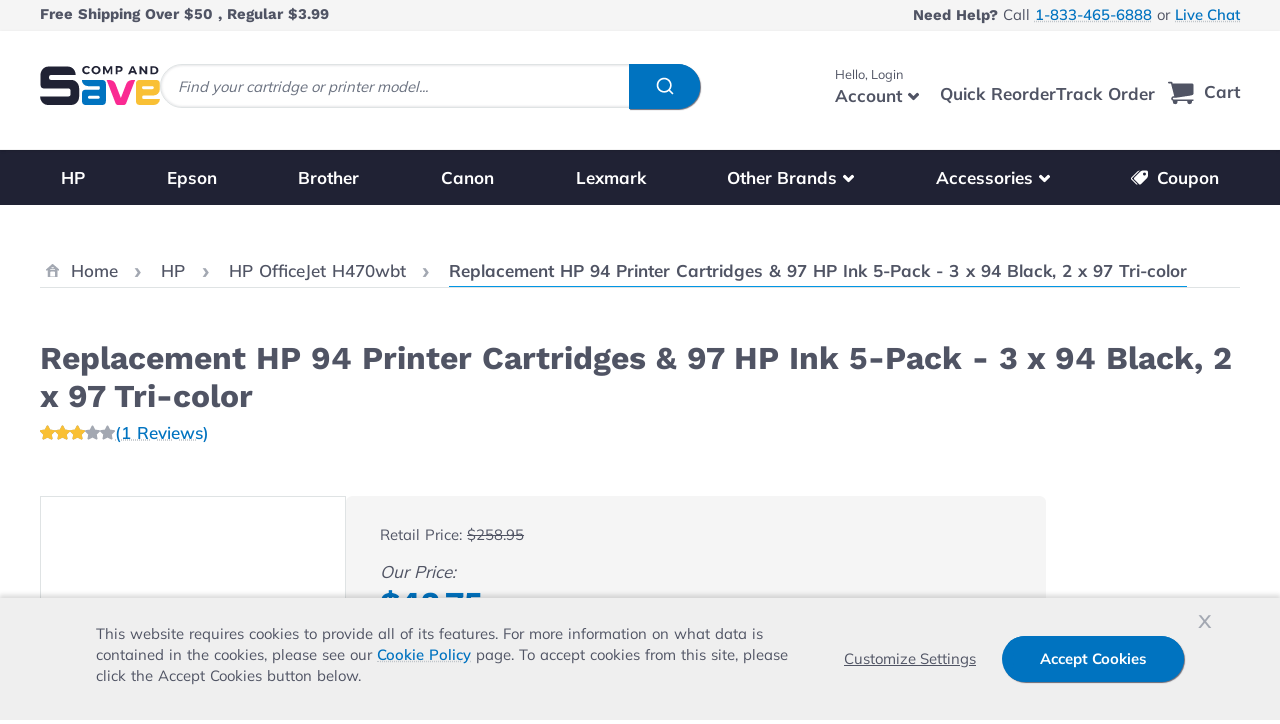

--- FILE ---
content_type: application/javascript
request_url: https://www.compandsave.com/static/version011726/frontend/Compandsave/cas_hyva/en_US/Hyva_AlgoliaSearch/js/internals/algoliasearch.js
body_size: 7915
content:
/*! algoliasearch.umd.js | 4.5.1 | © Algolia, inc. | https://github.com/algolia/algoliasearch-client-javascript */
!function(e,t){"object"==typeof exports&&"undefined"!=typeof module?module.exports=t():"function"==typeof define&&define.amd?define(t):(e=e||self).algoliasearch=t()}(this,(function(){"use strict";function e(e,t,r){return t in e?Object.defineProperty(e,t,{value:r,enumerable:!0,configurable:!0,writable:!0}):e[t]=r,e}function t(e,t){var r=Object.keys(e);if(Object.getOwnPropertySymbols){var n=Object.getOwnPropertySymbols(e);t&&(n=n.filter((function(t){return Object.getOwnPropertyDescriptor(e,t).enumerable}))),r.push.apply(r,n)}return r}function r(r){for(var n=1;n<arguments.length;n++){var a=null!=arguments[n]?arguments[n]:{};n%2?t(Object(a),!0).forEach((function(t){e(r,t,a[t])})):Object.getOwnPropertyDescriptors?Object.defineProperties(r,Object.getOwnPropertyDescriptors(a)):t(Object(a)).forEach((function(e){Object.defineProperty(r,e,Object.getOwnPropertyDescriptor(a,e))}))}return r}function n(e,t){if(null==e)return{};var r,n,a=function(e,t){if(null==e)return{};var r,n,a={},o=Object.keys(e);for(n=0;n<o.length;n++)r=o[n],t.indexOf(r)>=0||(a[r]=e[r]);return a}(e,t);if(Object.getOwnPropertySymbols){var o=Object.getOwnPropertySymbols(e);for(n=0;n<o.length;n++)r=o[n],t.indexOf(r)>=0||Object.prototype.propertyIsEnumerable.call(e,r)&&(a[r]=e[r])}return a}function a(e,t){return function(e){if(Array.isArray(e))return e}(e)||function(e,t){if(!(Symbol.iterator in Object(e)||"[object Arguments]"===Object.prototype.toString.call(e)))return;var r=[],n=!0,a=!1,o=void 0;try{for(var u,i=e[Symbol.iterator]();!(n=(u=i.next()).done)&&(r.push(u.value),!t||r.length!==t);n=!0);}catch(e){a=!0,o=e}finally{try{n||null==i.return||i.return()}finally{if(a)throw o}}return r}(e,t)||function(){throw new TypeError("Invalid attempt to destructure non-iterable instance")}()}function o(e){return function(e){if(Array.isArray(e)){for(var t=0,r=new Array(e.length);t<e.length;t++)r[t]=e[t];return r}}(e)||function(e){if(Symbol.iterator in Object(e)||"[object Arguments]"===Object.prototype.toString.call(e))return Array.from(e)}(e)||function(){throw new TypeError("Invalid attempt to spread non-iterable instance")}()}function u(e){var t,r="algoliasearch-client-js-".concat(e.key),n=function(){return void 0===t&&(t=e.localStorage||window.localStorage),t},o=function(){return JSON.parse(n().getItem(r)||"{}")};return{get:function(e,t){var r=arguments.length>2&&void 0!==arguments[2]?arguments[2]:{miss:function(){return Promise.resolve()}};return Promise.resolve().then((function(){var r=JSON.stringify(e),n=o()[r];return Promise.all([n||t(),void 0!==n])})).then((function(e){var t=a(e,2),n=t[0],o=t[1];return Promise.all([n,o||r.miss(n)])})).then((function(e){return a(e,1)[0]}))},set:function(e,t){return Promise.resolve().then((function(){var a=o();return a[JSON.stringify(e)]=t,n().setItem(r,JSON.stringify(a)),t}))},delete:function(e){return Promise.resolve().then((function(){var t=o();delete t[JSON.stringify(e)],n().setItem(r,JSON.stringify(t))}))},clear:function(){return Promise.resolve().then((function(){n().removeItem(r)}))}}}function i(e){var t=o(e.caches),r=t.shift();return void 0===r?{get:function(e,t){var r=arguments.length>2&&void 0!==arguments[2]?arguments[2]:{miss:function(){return Promise.resolve()}},n=t();return n.then((function(e){return Promise.all([e,r.miss(e)])})).then((function(e){return a(e,1)[0]}))},set:function(e,t){return Promise.resolve(t)},delete:function(e){return Promise.resolve()},clear:function(){return Promise.resolve()}}:{get:function(e,n){var a=arguments.length>2&&void 0!==arguments[2]?arguments[2]:{miss:function(){return Promise.resolve()}};return r.get(e,n,a).catch((function(){return i({caches:t}).get(e,n,a)}))},set:function(e,n){return r.set(e,n).catch((function(){return i({caches:t}).set(e,n)}))},delete:function(e){return r.delete(e).catch((function(){return i({caches:t}).delete(e)}))},clear:function(){return r.clear().catch((function(){return i({caches:t}).clear()}))}}}function s(){var e=arguments.length>0&&void 0!==arguments[0]?arguments[0]:{serializable:!0},t={};return{get:function(r,n){var a=arguments.length>2&&void 0!==arguments[2]?arguments[2]:{miss:function(){return Promise.resolve()}},o=JSON.stringify(r);if(o in t)return Promise.resolve(e.serializable?JSON.parse(t[o]):t[o]);var u=n(),i=a&&a.miss||function(){return Promise.resolve()};return u.then((function(e){return i(e)})).then((function(){return u}))},set:function(r,n){return t[JSON.stringify(r)]=e.serializable?JSON.stringify(n):n,Promise.resolve(n)},delete:function(e){return delete t[JSON.stringify(e)],Promise.resolve()},clear:function(){return t={},Promise.resolve()}}}function c(e,t,r){var n={"x-algolia-api-key":r,"x-algolia-application-id":t};return{headers:function(){return e===m.WithinHeaders?n:{}},queryParameters:function(){return e===m.WithinQueryParameters?n:{}}}}function f(e){var t=0;return e((function r(){return t++,new Promise((function(n){setTimeout((function(){n(e(r))}),Math.min(100*t,1e3))}))}))}function d(e){var t=arguments.length>1&&void 0!==arguments[1]?arguments[1]:function(e,t){return Promise.resolve()};return Object.assign(e,{wait:function(r){return d(e.then((function(e){return Promise.all([t(e,r),e])})).then((function(e){return e[1]})))}})}function l(e){for(var t=e.length-1;t>0;t--){var r=Math.floor(Math.random()*(t+1)),n=e[t];e[t]=e[r],e[r]=n}return e}function p(e,t){return Object.keys(void 0!==t?t:{}).forEach((function(r){e[r]=t[r](e)})),e}function h(e){for(var t=arguments.length,r=new Array(t>1?t-1:0),n=1;n<t;n++)r[n-1]=arguments[n];var a=0;return e.replace(/%s/g,(function(){return encodeURIComponent(r[a++])}))}var m={WithinQueryParameters:0,WithinHeaders:1};function y(e,t){var r=e||{},n=r.data||{};return Object.keys(r).forEach((function(e){-1===["timeout","headers","queryParameters","data","cacheable"].indexOf(e)&&(n[e]=r[e])})),{data:Object.entries(n).length>0?n:void 0,timeout:r.timeout||t,headers:r.headers||{},queryParameters:r.queryParameters||{},cacheable:r.cacheable}}var g={Read:1,Write:2,Any:3},v=1,b=2,P=3;function O(e){var t=arguments.length>1&&void 0!==arguments[1]?arguments[1]:v;return r(r({},e),{},{status:t,lastUpdate:Date.now()})}function j(e){return"string"==typeof e?{protocol:"https",url:e,accept:g.Any}:{protocol:e.protocol||"https",url:e.url,accept:e.accept||g.Any}}var w="DELETE",I="GET",x="POST",q="PUT";function D(e,t){return Promise.all(t.map((function(t){return e.get(t,(function(){return Promise.resolve(O(t))}))}))).then((function(e){var r=e.filter((function(e){return function(e){return e.status===v||Date.now()-e.lastUpdate>12e4}(e)})),n=e.filter((function(e){return function(e){return e.status===P&&Date.now()-e.lastUpdate<=12e4}(e)})),a=[].concat(o(r),o(n));return{getTimeout:function(e,t){return(0===n.length&&0===e?1:n.length+3+e)*t},statelessHosts:a.length>0?a.map((function(e){return j(e)})):t}}))}function S(e,t,n,a){var u=[],i=function(e,t){if(e.method===I||void 0===e.data&&void 0===t.data)return;var n=Array.isArray(e.data)?e.data:r(r({},e.data),t.data);return JSON.stringify(n)}(n,a),s=function(e,t){var n=r(r({},e.headers),t.headers),a={};return Object.keys(n).forEach((function(e){var t=n[e];a[e.toLowerCase()]=t})),a}(e,a),c=n.method,f=n.method!==I?{}:r(r({},n.data),a.data),d=r(r(r({"x-algolia-agent":e.userAgent.value},e.queryParameters),f),a.queryParameters),l=0,p=function t(r,o){var f=r.pop();if(void 0===f)throw{name:"RetryError",message:"Unreachable hosts - your application id may be incorrect. If the error persists, contact support@algolia.com.",transporterStackTrace:A(u)};var p={data:i,headers:s,method:c,url:N(f,n.path,d),connectTimeout:o(l,e.timeouts.connect),responseTimeout:o(l,a.timeout)},h=function(e){var t={request:p,response:e,host:f,triesLeft:r.length};return u.push(t),t},m={onSucess:function(e){return function(e){try{return JSON.parse(e.content)}catch(t){throw function(e,t){return{name:"DeserializationError",message:e,response:t}}(t.message,e)}}(e)},onRetry:function(n){var a=h(n);return n.isTimedOut&&l++,Promise.all([e.logger.info("Retryable failure",E(a)),e.hostsCache.set(f,O(f,n.isTimedOut?P:b))]).then((function(){return t(r,o)}))},onFail:function(e){throw h(e),function(e,t){var r=e.content,n=e.status,a=r;try{a=JSON.parse(r).message}catch(e){}return function(e,t,r){return{name:"ApiError",message:e,status:t,transporterStackTrace:r}}(a,n,t)}(e,A(u))}};return e.requester.send(p).then((function(e){return function(e,t){return function(e){var t=e.status;return e.isTimedOut||function(e){var t=e.isTimedOut,r=e.status;return!t&&0==~~r}(e)||2!=~~(t/100)&&4!=~~(t/100)}(e)?t.onRetry(e):2==~~(e.status/100)?t.onSucess(e):t.onFail(e)}(e,m)}))};return D(e.hostsCache,t).then((function(e){return p(o(e.statelessHosts).reverse(),e.getTimeout)}))}function k(e){var t=e.hostsCache,r=e.logger,n=e.requester,o=e.requestsCache,u=e.responsesCache,i=e.timeouts,s=e.userAgent,c=e.hosts,f=e.queryParameters,d={hostsCache:t,logger:r,requester:n,requestsCache:o,responsesCache:u,timeouts:i,userAgent:s,headers:e.headers,queryParameters:f,hosts:c.map((function(e){return j(e)})),read:function(e,t){var r=y(t,d.timeouts.read),n=function(){return S(d,d.hosts.filter((function(e){return 0!=(e.accept&g.Read)})),e,r)};if(!0!==(void 0!==r.cacheable?r.cacheable:e.cacheable))return n();var o={request:e,mappedRequestOptions:r,transporter:{queryParameters:d.queryParameters,headers:d.headers}};return d.responsesCache.get(o,(function(){return d.requestsCache.get(o,(function(){return d.requestsCache.set(o,n()).then((function(e){return Promise.all([d.requestsCache.delete(o),e])}),(function(e){return Promise.all([d.requestsCache.delete(o),Promise.reject(e)])})).then((function(e){var t=a(e,2);t[0];return t[1]}))}))}),{miss:function(e){return d.responsesCache.set(o,e)}})},write:function(e,t){return S(d,d.hosts.filter((function(e){return 0!=(e.accept&g.Write)})),e,y(t,d.timeouts.write))}};return d}function T(e){var t={value:"Algolia for JavaScript (".concat(e,")"),add:function(e){var r="; ".concat(e.segment).concat(void 0!==e.version?" (".concat(e.version,")"):"");return-1===t.value.indexOf(r)&&(t.value="".concat(t.value).concat(r)),t}};return t}function N(e,t,r){var n=R(r),a="".concat(e.protocol,"://").concat(e.url,"/").concat("/"===t.charAt(0)?t.substr(1):t);return n.length&&(a+="?".concat(n)),a}function R(e){return Object.keys(e).map((function(t){return h("%s=%s",t,(r=e[t],"[object Object]"===Object.prototype.toString.call(r)||"[object Array]"===Object.prototype.toString.call(r)?JSON.stringify(e[t]):e[t]));var r})).join("&")}function A(e){return e.map((function(e){return E(e)}))}function E(e){var t=e.request.headers["x-algolia-api-key"]?{"x-algolia-api-key":"*****"}:{};return r(r({},e),{},{request:r(r({},e.request),{},{headers:r(r({},e.request.headers),t)})})}var C=function(e){return function(t,r){return e.transporter.write({method:x,path:"2/abtests",data:t},r)}},U=function(e){return function(t,r){return e.transporter.write({method:w,path:h("2/abtests/%s",t)},r)}},J=function(e){return function(t,r){return e.transporter.read({method:I,path:h("2/abtests/%s",t)},r)}},z=function(e){return function(t){return e.transporter.read({method:I,path:"2/abtests"},t)}},F=function(e){return function(t,r){return e.transporter.write({method:x,path:h("2/abtests/%s/stop",t)},r)}},H=function(e){return function(t){return e.transporter.read({method:I,path:"1/strategies/personalization"},t)}},M=function(e){return function(t,r){return e.transporter.write({method:x,path:"1/strategies/personalization",data:t},r)}};function K(e){return function t(r){return e.request(r).then((function(n){if(void 0!==e.batch&&e.batch(n.hits),!e.shouldStop(n))return n.cursor?t({cursor:n.cursor}):t({page:(r.page||0)+1})}))}({})}var W=function(e){return function(t,a){var o=a||{},u=o.queryParameters,i=n(o,["queryParameters"]),s=r({acl:t},void 0!==u?{queryParameters:u}:{});return d(e.transporter.write({method:x,path:"1/keys",data:s},i),(function(t,r){return f((function(n){return Y(e)(t.key,r).catch((function(e){if(404!==e.status)throw e;return n()}))}))}))}},B=function(e){return function(t,r,n){var a=y(n);return a.queryParameters["X-Algolia-User-ID"]=t,e.transporter.write({method:x,path:"1/clusters/mapping",data:{cluster:r}},a)}},Q=function(e){return function(t,r,n){return e.transporter.write({method:x,path:"1/clusters/mapping/batch",data:{users:t,cluster:r}},n)}},G=function(e){return function(t,r,n){return d(e.transporter.write({method:x,path:h("1/indexes/%s/operation",t),data:{operation:"copy",destination:r}},n),(function(r,n){return re(e)(t,{methods:{waitTask:et}}).waitTask(r.taskID,n)}))}},V=function(e){return function(t,n,a){return G(e)(t,n,r(r({},a),{},{scope:[rt.Rules]}))}},L=function(e){return function(t,n,a){return G(e)(t,n,r(r({},a),{},{scope:[rt.Settings]}))}},_=function(e){return function(t,n,a){return G(e)(t,n,r(r({},a),{},{scope:[rt.Synonyms]}))}},X=function(e){return function(t,r){return d(e.transporter.write({method:w,path:h("1/keys/%s",t)},r),(function(r,n){return f((function(r){return Y(e)(t,n).then(r).catch((function(e){if(404!==e.status)throw e}))}))}))}},Y=function(e){return function(t,r){return e.transporter.read({method:I,path:h("1/keys/%s",t)},r)}},Z=function(e){return function(t){return e.transporter.read({method:I,path:"1/logs"},t)}},$=function(e){return function(t){return e.transporter.read({method:I,path:"1/clusters/mapping/top"},t)}},ee=function(e){return function(t,r){return e.transporter.read({method:I,path:h("1/clusters/mapping/%s",t)},r)}},te=function(e){return function(t){var r=t||{},a=r.retrieveMappings,o=n(r,["retrieveMappings"]);return!0===a&&(o.getClusters=!0),e.transporter.read({method:I,path:"1/clusters/mapping/pending"},o)}},re=function(e){return function(t){var r=arguments.length>1&&void 0!==arguments[1]?arguments[1]:{},n={transporter:e.transporter,appId:e.appId,indexName:t};return p(n,r.methods)}},ne=function(e){return function(t){return e.transporter.read({method:I,path:"1/keys"},t)}},ae=function(e){return function(t){return e.transporter.read({method:I,path:"1/clusters"},t)}},oe=function(e){return function(t){return e.transporter.read({method:I,path:"1/indexes"},t)}},ue=function(e){return function(t){return e.transporter.read({method:I,path:"1/clusters/mapping"},t)}},ie=function(e){return function(t,r,n){return d(e.transporter.write({method:x,path:h("1/indexes/%s/operation",t),data:{operation:"move",destination:r}},n),(function(r,n){return re(e)(t,{methods:{waitTask:et}}).waitTask(r.taskID,n)}))}},se=function(e){return function(t,r){return d(e.transporter.write({method:x,path:"1/indexes/*/batch",data:{requests:t}},r),(function(t,r){return Promise.all(Object.keys(t.taskID).map((function(n){return re(e)(n,{methods:{waitTask:et}}).waitTask(t.taskID[n],r)})))}))}},ce=function(e){return function(t,r){return e.transporter.read({method:x,path:"1/indexes/*/objects",data:{requests:t}},r)}},fe=function(e){return function(t,n){var a=t.map((function(e){return r(r({},e),{},{params:R(e.params||{})})}));return e.transporter.read({method:x,path:"1/indexes/*/queries",data:{requests:a},cacheable:!0},n)}},de=function(e){return function(t,a){return Promise.all(t.map((function(t){var o=t.params,u=o.facetName,i=o.facetQuery,s=n(o,["facetName","facetQuery"]);return re(e)(t.indexName,{methods:{searchForFacetValues:Xe}}).searchForFacetValues(u,i,r(r({},a),s))})))}},le=function(e){return function(t,r){var n=y(r);return n.queryParameters["X-Algolia-User-ID"]=t,e.transporter.write({method:w,path:"1/clusters/mapping"},n)}},pe=function(e){return function(t,r){return d(e.transporter.write({method:x,path:h("1/keys/%s/restore",t)},r),(function(r,n){return f((function(r){return Y(e)(t,n).catch((function(e){if(404!==e.status)throw e;return r()}))}))}))}},he=function(e){return function(t,r){return e.transporter.read({method:x,path:"1/clusters/mapping/search",data:{query:t}},r)}},me=function(e){return function(t,r){var a=Object.assign({},r),o=r||{},u=o.queryParameters,i=n(o,["queryParameters"]),s=u?{queryParameters:u}:{},c=["acl","indexes","referers","restrictSources","queryParameters","description","maxQueriesPerIPPerHour","maxHitsPerQuery"];return d(e.transporter.write({method:q,path:h("1/keys/%s",t),data:s},i),(function(r,n){return f((function(r){return Y(e)(t,n).then((function(e){return function(e){return Object.keys(a).filter((function(e){return-1!==c.indexOf(e)})).every((function(t){return e[t]===a[t]}))}(e)?Promise.resolve():r()}))}))}))}},ye=function(e){return function(t,r){return d(e.transporter.write({method:x,path:h("1/indexes/%s/batch",e.indexName),data:{requests:t}},r),(function(t,r){return et(e)(t.taskID,r)}))}},ge=function(e){return function(t){return K(r(r({shouldStop:function(e){return void 0===e.cursor}},t),{},{request:function(r){return e.transporter.read({method:x,path:h("1/indexes/%s/browse",e.indexName),data:r},t)}}))}},ve=function(e){return function(t){var n=r({hitsPerPage:1e3},t);return K(r(r({shouldStop:function(e){return e.hits.length<n.hitsPerPage}},n),{},{request:function(t){return Ye(e)("",r(r({},n),t)).then((function(e){return r(r({},e),{},{hits:e.hits.map((function(e){return delete e._highlightResult,e}))})}))}}))}},be=function(e){return function(t){var n=r({hitsPerPage:1e3},t);return K(r(r({shouldStop:function(e){return e.hits.length<n.hitsPerPage}},n),{},{request:function(t){return Ze(e)("",r(r({},n),t)).then((function(e){return r(r({},e),{},{hits:e.hits.map((function(e){return delete e._highlightResult,e}))})}))}}))}},Pe=function(e){return function(t,r,a){var o=a||{},u=o.batchSize,i=n(o,["batchSize"]),s={taskIDs:[],objectIDs:[]};return d(function n(){var a,o=arguments.length>0&&void 0!==arguments[0]?arguments[0]:0,c=[];for(a=o;a<t.length&&(c.push(t[a]),c.length!==(u||1e3));a++);return 0===c.length?Promise.resolve(s):ye(e)(c.map((function(e){return{action:r,body:e}})),i).then((function(e){return s.objectIDs=s.objectIDs.concat(e.objectIDs),s.taskIDs.push(e.taskID),a++,n(a)}))}(),(function(t,r){return Promise.all(t.taskIDs.map((function(t){return et(e)(t,r)})))}))}},Oe=function(e){return function(t){return d(e.transporter.write({method:x,path:h("1/indexes/%s/clear",e.indexName)},t),(function(t,r){return et(e)(t.taskID,r)}))}},je=function(e){return function(t){var r=t||{},a=r.forwardToReplicas,o=y(n(r,["forwardToReplicas"]));return a&&(o.queryParameters.forwardToReplicas=1),d(e.transporter.write({method:x,path:h("1/indexes/%s/rules/clear",e.indexName)},o),(function(t,r){return et(e)(t.taskID,r)}))}},we=function(e){return function(t){var r=t||{},a=r.forwardToReplicas,o=y(n(r,["forwardToReplicas"]));return a&&(o.queryParameters.forwardToReplicas=1),d(e.transporter.write({method:x,path:h("1/indexes/%s/synonyms/clear",e.indexName)},o),(function(t,r){return et(e)(t.taskID,r)}))}},Ie=function(e){return function(t,r){return d(e.transporter.write({method:x,path:h("1/indexes/%s/deleteByQuery",e.indexName),data:t},r),(function(t,r){return et(e)(t.taskID,r)}))}},xe=function(e){return function(t){return d(e.transporter.write({method:w,path:h("1/indexes/%s",e.indexName)},t),(function(t,r){return et(e)(t.taskID,r)}))}},qe=function(e){return function(t,r){return d(De(e)([t],r).then((function(e){return{taskID:e.taskIDs[0]}})),(function(t,r){return et(e)(t.taskID,r)}))}},De=function(e){return function(t,r){var n=t.map((function(e){return{objectID:e}}));return Pe(e)(n,tt.DeleteObject,r)}},Se=function(e){return function(t,r){var a=r||{},o=a.forwardToReplicas,u=y(n(a,["forwardToReplicas"]));return o&&(u.queryParameters.forwardToReplicas=1),d(e.transporter.write({method:w,path:h("1/indexes/%s/rules/%s",e.indexName,t)},u),(function(t,r){return et(e)(t.taskID,r)}))}},ke=function(e){return function(t,r){var a=r||{},o=a.forwardToReplicas,u=y(n(a,["forwardToReplicas"]));return o&&(u.queryParameters.forwardToReplicas=1),d(e.transporter.write({method:w,path:h("1/indexes/%s/synonyms/%s",e.indexName,t)},u),(function(t,r){return et(e)(t.taskID,r)}))}},Te=function(e){return function(t){return Ue(e)(t).then((function(){return!0})).catch((function(e){if(404!==e.status)throw e;return!1}))}},Ne=function(e){return function(t,o){var u=o||{},i=u.query,s=u.paginate,c=n(u,["query","paginate"]),f=0;return function n(){return _e(e)(i||"",r(r({},c),{},{page:f})).then((function(e){for(var r=0,o=Object.entries(e.hits);r<o.length;r++){var u=a(o[r],2),i=u[0],c=u[1];if(t(c))return{object:c,position:parseInt(i,10),page:f}}if(f++,!1===s||f>=e.nbPages)throw{name:"ObjectNotFoundError",message:"Object not found."};return n()}))}()}},Re=function(e){return function(t,r){return e.transporter.read({method:I,path:h("1/indexes/%s/%s",e.indexName,t)},r)}},Ae=function(){return function(e,t){for(var r=0,n=Object.entries(e.hits);r<n.length;r++){var o=a(n[r],2),u=o[0];if(o[1].objectID===t)return parseInt(u,10)}return-1}},Ee=function(e){return function(t,a){var o=a||{},u=o.attributesToRetrieve,i=n(o,["attributesToRetrieve"]),s=t.map((function(t){return r({indexName:e.indexName,objectID:t},u?{attributesToRetrieve:u}:{})}));return e.transporter.read({method:x,path:"1/indexes/*/objects",data:{requests:s}},i)}},Ce=function(e){return function(t,r){return e.transporter.read({method:I,path:h("1/indexes/%s/rules/%s",e.indexName,t)},r)}},Ue=function(e){return function(t){return e.transporter.read({method:I,path:h("1/indexes/%s/settings",e.indexName),data:{getVersion:2}},t)}},Je=function(e){return function(t,r){return e.transporter.read({method:I,path:h("1/indexes/%s/synonyms/%s",e.indexName,t)},r)}},ze=function(e){return function(t,r){return d(Fe(e)([t],r).then((function(e){return{objectID:e.objectIDs[0],taskID:e.taskIDs[0]}})),(function(t,r){return et(e)(t.taskID,r)}))}},Fe=function(e){return function(t,r){var a=r||{},o=a.createIfNotExists,u=n(a,["createIfNotExists"]),i=o?tt.PartialUpdateObject:tt.PartialUpdateObjectNoCreate;return Pe(e)(t,i,u)}},He=function(e){return function(t,u){var i=u||{},s=i.safe,c=i.autoGenerateObjectIDIfNotExist,f=i.batchSize,l=n(i,["safe","autoGenerateObjectIDIfNotExist","batchSize"]),p=function(t,r,n,a){return d(e.transporter.write({method:x,path:h("1/indexes/%s/operation",t),data:{operation:n,destination:r}},a),(function(t,r){return et(e)(t.taskID,r)}))},m=Math.random().toString(36).substring(7),y="".concat(e.indexName,"_tmp_").concat(m),g=Be({appId:e.appId,transporter:e.transporter,indexName:y}),v=[],b=p(e.indexName,y,"copy",r(r({},l),{},{scope:["settings","synonyms","rules"]}));return v.push(b),d((s?b.wait(l):b).then((function(){var e=g(t,r(r({},l),{},{autoGenerateObjectIDIfNotExist:c,batchSize:f}));return v.push(e),s?e.wait(l):e})).then((function(){var t=p(y,e.indexName,"move",l);return v.push(t),s?t.wait(l):t})).then((function(){return Promise.all(v)})).then((function(e){var t=a(e,3),r=t[0],n=t[1],u=t[2];return{objectIDs:n.objectIDs,taskIDs:[r.taskID].concat(o(n.taskIDs),[u.taskID])}})),(function(e,t){return Promise.all(v.map((function(e){return e.wait(t)})))}))}},Me=function(e){return function(t,n){return Ge(e)(t,r(r({},n),{},{clearExistingRules:!0}))}},Ke=function(e){return function(t,n){return Le(e)(t,r(r({},n),{},{replaceExistingSynonyms:!0}))}},We=function(e){return function(t,r){return d(Be(e)([t],r).then((function(e){return{objectID:e.objectIDs[0],taskID:e.taskIDs[0]}})),(function(t,r){return et(e)(t.taskID,r)}))}},Be=function(e){return function(t,r){var a=r||{},o=a.autoGenerateObjectIDIfNotExist,u=n(a,["autoGenerateObjectIDIfNotExist"]),i=o?tt.AddObject:tt.UpdateObject;if(i===tt.UpdateObject){var s=!0,c=!1,f=void 0;try{for(var l,p=t[Symbol.iterator]();!(s=(l=p.next()).done);s=!0){if(void 0===l.value.objectID)return d(Promise.reject({name:"MissingObjectIDError",message:"All objects must have an unique objectID (like a primary key) to be valid. Algolia is also able to generate objectIDs automatically but *it's not recommended*. To do it, use the `{'autoGenerateObjectIDIfNotExist': true}` option."}))}}catch(e){c=!0,f=e}finally{try{s||null==p.return||p.return()}finally{if(c)throw f}}}return Pe(e)(t,i,u)}},Qe=function(e){return function(t,r){return Ge(e)([t],r)}},Ge=function(e){return function(t,r){var a=r||{},o=a.forwardToReplicas,u=a.clearExistingRules,i=y(n(a,["forwardToReplicas","clearExistingRules"]));return o&&(i.queryParameters.forwardToReplicas=1),u&&(i.queryParameters.clearExistingRules=1),d(e.transporter.write({method:x,path:h("1/indexes/%s/rules/batch",e.indexName),data:t},i),(function(t,r){return et(e)(t.taskID,r)}))}},Ve=function(e){return function(t,r){return Le(e)([t],r)}},Le=function(e){return function(t,r){var a=r||{},o=a.forwardToReplicas,u=a.replaceExistingSynonyms,i=y(n(a,["forwardToReplicas","replaceExistingSynonyms"]));return o&&(i.queryParameters.forwardToReplicas=1),u&&(i.queryParameters.replaceExistingSynonyms=1),d(e.transporter.write({method:x,path:h("1/indexes/%s/synonyms/batch",e.indexName),data:t},i),(function(t,r){return et(e)(t.taskID,r)}))}},_e=function(e){return function(t,r){return e.transporter.read({method:x,path:h("1/indexes/%s/query",e.indexName),data:{query:t},cacheable:!0},r)}},Xe=function(e){return function(t,r,n){return e.transporter.read({method:x,path:h("1/indexes/%s/facets/%s/query",e.indexName,t),data:{facetQuery:r},cacheable:!0},n)}},Ye=function(e){return function(t,r){return e.transporter.read({method:x,path:h("1/indexes/%s/rules/search",e.indexName),data:{query:t}},r)}},Ze=function(e){return function(t,r){return e.transporter.read({method:x,path:h("1/indexes/%s/synonyms/search",e.indexName),data:{query:t}},r)}},$e=function(e){return function(t,r){var a=r||{},o=a.forwardToReplicas,u=y(n(a,["forwardToReplicas"]));return o&&(u.queryParameters.forwardToReplicas=1),d(e.transporter.write({method:q,path:h("1/indexes/%s/settings",e.indexName),data:t},u),(function(t,r){return et(e)(t.taskID,r)}))}},et=function(e){return function(t,r){return f((function(n){return function(e){return function(t,r){return e.transporter.read({method:I,path:h("1/indexes/%s/task/%s",e.indexName,t.toString())},r)}}(e)(t,r).then((function(e){return"published"!==e.status?n():void 0}))}))}},tt={AddObject:"addObject",UpdateObject:"updateObject",PartialUpdateObject:"partialUpdateObject",PartialUpdateObjectNoCreate:"partialUpdateObjectNoCreate",DeleteObject:"deleteObject",DeleteIndex:"delete",ClearIndex:"clear"},rt={Settings:"settings",Synonyms:"synonyms",Rules:"rules"},nt=1,at=2,ot=3;function ut(e,t,n){var a,o={appId:e,apiKey:t,timeouts:{connect:1,read:2,write:30},requester:{send:function(e){return new Promise((function(t){var r=new XMLHttpRequest;r.open(e.method,e.url,!0),Object.keys(e.headers).forEach((function(t){return r.setRequestHeader(t,e.headers[t])}));var n,a=function(e,n){return setTimeout((function(){r.abort(),t({status:0,content:n,isTimedOut:!0})}),1e3*e)},o=a(e.connectTimeout,"Connection timeout");r.onreadystatechange=function(){r.readyState>r.OPENED&&void 0===n&&(clearTimeout(o),n=a(e.responseTimeout,"Socket timeout"))},r.onerror=function(){0===r.status&&(clearTimeout(o),clearTimeout(n),t({content:r.responseText||"Network request failed",status:r.status,isTimedOut:!1}))},r.onload=function(){clearTimeout(o),clearTimeout(n),t({content:r.responseText,status:r.status,isTimedOut:!1})},r.send(e.data)}))}},logger:(a=ot,{debug:function(e,t){return nt>=a&&console.debug(e,t),Promise.resolve()},info:function(e,t){return at>=a&&console.info(e,t),Promise.resolve()},error:function(e,t){return console.error(e,t),Promise.resolve()}}),responsesCache:s(),requestsCache:s({serializable:!1}),hostsCache:i({caches:[u({key:"".concat("4.5.1","-").concat(e)}),s()]}),userAgent:T("4.5.1").add({segment:"Browser"})};return function(e){var t=e.appId,n=c(void 0!==e.authMode?e.authMode:m.WithinHeaders,t,e.apiKey),a=k(r(r({hosts:[{url:"".concat(t,"-dsn.algolia.net"),accept:g.Read},{url:"".concat(t,".algolia.net"),accept:g.Write}].concat(l([{url:"".concat(t,"-1.algolianet.com")},{url:"".concat(t,"-2.algolianet.com")},{url:"".concat(t,"-3.algolianet.com")}]))},e),{},{headers:r(r(r({},n.headers()),{"content-type":"application/x-www-form-urlencoded"}),e.headers),queryParameters:r(r({},n.queryParameters()),e.queryParameters)}));return p({transporter:a,appId:t,addAlgoliaAgent:function(e,t){a.userAgent.add({segment:e,version:t})},clearCache:function(){return Promise.all([a.requestsCache.clear(),a.responsesCache.clear()]).then((function(){}))}},e.methods)}(r(r(r({},o),n),{},{methods:{search:fe,searchForFacetValues:de,multipleBatch:se,multipleGetObjects:ce,multipleQueries:fe,copyIndex:G,copySettings:L,copySynonyms:_,copyRules:V,moveIndex:ie,listIndices:oe,getLogs:Z,listClusters:ae,multipleSearchForFacetValues:de,getApiKey:Y,addApiKey:W,listApiKeys:ne,updateApiKey:me,deleteApiKey:X,restoreApiKey:pe,assignUserID:B,assignUserIDs:Q,getUserID:ee,searchUserIDs:he,listUserIDs:ue,getTopUserIDs:$,removeUserID:le,hasPendingMappings:te,initIndex:function(e){return function(t){return re(e)(t,{methods:{batch:ye,delete:xe,getObject:Re,getObjects:Ee,saveObject:We,saveObjects:Be,search:_e,searchForFacetValues:Xe,waitTask:et,setSettings:$e,getSettings:Ue,partialUpdateObject:ze,partialUpdateObjects:Fe,deleteObject:qe,deleteObjects:De,deleteBy:Ie,clearObjects:Oe,browseObjects:ge,getObjectPosition:Ae,findObject:Ne,exists:Te,saveSynonym:Ve,saveSynonyms:Le,getSynonym:Je,searchSynonyms:Ze,browseSynonyms:be,deleteSynonym:ke,clearSynonyms:we,replaceAllObjects:He,replaceAllSynonyms:Ke,searchRules:Ye,getRule:Ce,deleteRule:Se,saveRule:Qe,saveRules:Ge,replaceAllRules:Me,browseRules:ve,clearRules:je}})}},initAnalytics:function(){return function(e){return function(e){var t=e.region||"us",n=c(m.WithinHeaders,e.appId,e.apiKey),a=k(r(r({hosts:[{url:"analytics.".concat(t,".algolia.com")}]},e),{},{headers:r(r(r({},n.headers()),{"content-type":"application/json"}),e.headers),queryParameters:r(r({},n.queryParameters()),e.queryParameters)}));return p({appId:e.appId,transporter:a},e.methods)}(r(r(r({},o),e),{},{methods:{addABTest:C,getABTest:J,getABTests:z,stopABTest:F,deleteABTest:U}}))}},initRecommendation:function(){return function(e){return function(e){var t=e.region||"us",n=c(m.WithinHeaders,e.appId,e.apiKey),a=k(r(r({hosts:[{url:"recommendation.".concat(t,".algolia.com")}]},e),{},{headers:r(r(r({},n.headers()),{"content-type":"application/json"}),e.headers),queryParameters:r(r({},n.queryParameters()),e.queryParameters)}));return p({appId:e.appId,transporter:a},e.methods)}(r(r(r({},o),e),{},{methods:{getPersonalizationStrategy:H,setPersonalizationStrategy:M}}))}}}}))}return ut.version="4.5.1",ut}));